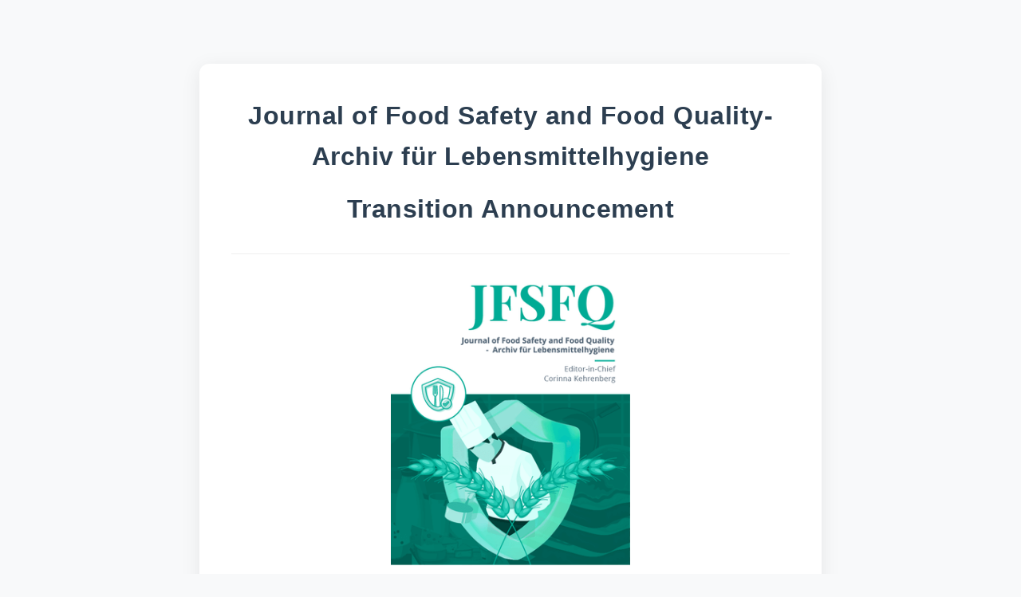

--- FILE ---
content_type: text/html; charset=utf-8
request_url: https://journal-food-safety.de/
body_size: 3107
content:
<!DOCTYPE html>
<html lang="en">
<head>
    <meta charset="UTF-8">
    <meta name="viewport" content="width=device-width, initial-scale=1.0">
    <title> Transition Announcement</title>
    <style>
        body {
            font-family: 'Arial', sans-serif;
            background-color: #f8f9fa;
            margin: 0;
            padding: 0;
            color: #333;
            line-height: 1.6;
        }
        .container {
            text-align: center;
            background-color: white;
            padding: 40px;
            margin: 80px auto;
            max-width: 700px;
            border-radius: 12px;
            box-shadow: 0 5px 25px rgba(0, 0, 0, 0.08);
        }
        .header {
            font-size: 32px;
            font-weight: 700;
            color: #2c3e50;
            margin-bottom: 15px;
            letter-spacing: 0.5px;
        }
        .sub-header {
            font-size: 20px;
            color: #4a6b8a;
            margin-bottom: 30px;
            font-weight: 500;
        }
        .image-container {
            margin: 30px 0;
            padding: 20px 0;
            border-top: 1px solid #eee;
            border-bottom: 1px solid #eee;
        }
        .image {
            max-width: 300px;
            height: auto;
            margin: 0 auto;
        }
        .content {
            font-size: 18px;
            color: #555;
            margin: 30px 0;
            padding: 0 40px;
        }
        .link-container {
            margin-top: 40px;
        }
        .link {
            display: inline-block;
            font-size: 18px;
            color: #ffffff;
            background-color: #2c7be5;
            padding: 12px 30px;
            border-radius: 50px;
            text-decoration: none;
            transition: all 0.3s ease;
            font-weight: 500;
            box-shadow: 0 4px 12px rgba(44, 123, 229, 0.2);
        }
        .link:hover {
            background-color: #1a68d1;
            transform: translateY(-2px);
            box-shadow: 0 6px 16px rgba(44, 123, 229, 0.3);
            text-decoration: none;
        }
        .highlight {
            color: #2c3e50;
            font-weight: 600;
        }
    </style>
</head>
<body>

<div class="container">
    <div class="header">Journal of Food Safety and Food Quality-Archiv für Lebensmittelhygiene</div>
    <div class="header"> Transition Announcement</div>
    
    <div class="image-container">
        <img src="https://storage.imrpress.com/IMR/1985908476346470400/image/JFSFQ_Cover.png" alt="JFSFQ Logo" class="image">
  
    <p><strong>Starting from Volume 76 Issue 1 (2025), Journal of Food Safety and Food Quality-Archiv für Lebensmittelhygiene will be published by IMR Press.</strong></p>
        <p>The journal's website has been updated. For the latest information and access to the journal, please visit the new website.</p>
    
    <div class="link-container">
        <a href="https://www.imrpress.com/journal/JFSFQ" class="link" target="_blank">
            Access the Journal on IMR Press
        </a>
    </div>
</div>

</body>
</html>
